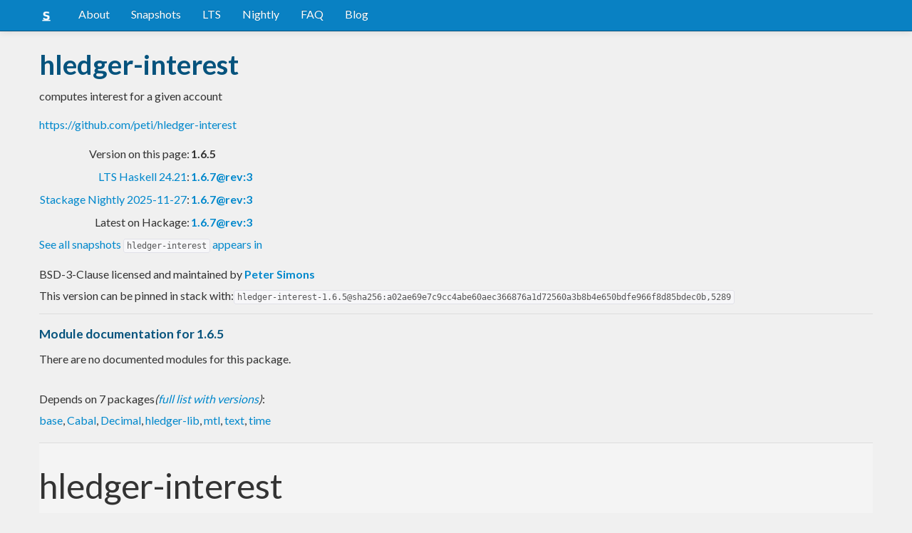

--- FILE ---
content_type: text/html; charset=utf-8
request_url: https://www.stackage.org/lts-20.9/package/hledger-interest-1.6.5
body_size: 5943
content:
<!doctype html><!--[if lt IE 7]> <html class="no-js ie6 oldie" lang="en"> <![endif]--><!--[if IE 7]>    <html class="no-js ie7 oldie" lang="en"> <![endif]--><!--[if IE 8]>    <html class="no-js ie8 oldie" lang="en"> <![endif]--><!--[if gt IE 8]><!--><html class="no-js" lang="en"> <!--<![endif]--><head><meta charset="UTF-8"><link href="//fonts.googleapis.com/css?family=Lato:400,700" rel="stylesheet" type="text/css"><link rel="search" type="application/opensearchdescription+xml" title="Stackage.org hoogle" href="/static/opensearchhoogle.xml"><link rel="search" type="application/opensearchdescription+xml" title="Stackage.org package page" href="/static/opensearchpackage.xml"><title>hledger-interest :: Stackage Server</title><meta name="og:site_name" content="Stackage"><meta name="twitter:card" content="summary"><meta name="og:title" content="hledger-interest"><meta name="viewport" content="width=device-width,initial-scale=1"><link href="https://www.stackage.org/feed" type="application/atom+xml" rel="alternate" title="Recent Stackage snapshots">
<link rel="stylesheet" href="https://www.stackage.org/static/combined/d9jEluDQ.css"><link rel="stylesheet" href="https://www.stackage.org/static/combined/kYdVr3eT.css"><style>.wrap{padding-left:0 !important;padding-right:0 !important;margin-right:0 !important;margin-left:0 !important}h3{color:#777}.table.snapshots{width:auto;margin-left:auto}.version{font-weight:bold}#disqus_thread{margin-top:2em}#upvote{margin-left:-1em}.fa-google-plus-square{color:#dd4b39
}.fa-facebook-square{color:#3b5998
}.fa-twittersquare{color:#0088cc
}.social{border-top:1px solid #ddd;padding-top:0.5em;margin-bottom:0.5em;margin-top:0.5em;border-bottom:1px solid #ddd;padding-bottom:0.5em}.social .fa-thumbs-o-up{color:rgba(0, 39, 59, 0.34902);cursor:pointer}.social .fa-thumbs-o-up:hover{color:#3f4549
  }.social .fa-thumbs-up{cursor:pointer}.dependencies{margin-top:0.5em;padding-top:0.5em}.docs{margin-top:0.5em;border-top:1px solid #ddd;padding-top:0.5em}.docs ul{list-style-type:none}.docs ul li{line-height:1.5em }.docs,.docs ul,.docs li{position:relative}.docs ul{list-style:none;padding-left:10px}.docs li::before,.docs li::after{content:"";position:absolute;left:-12px}.docs li::before{border-top:1px solid #DDD;top:9px;width:8px;height:0}.docs li::after{border-left:1px solid #DDD;height:100%;width:0px;top:0}.docs ul > li:last-child::after{height:9px}.docs > ul > li::after{border-left:none}.docs > ul > li::before{border-top:none}.downloads{margin-left:1em}.fa-plus-square{color:rgba(0, 39, 59, 0.34902);cursor:pointer}.fa-plus-square:hover{color:#3f4549
}@media (max-width: 767px) {.table.snapshots{margin-top:1em;margin-left:-8px}.container{padding-left:15px !important;padding-right:15px !important;margin-right:0 !important;margin-left:0 !important}}.markdown-container{margin-top:1em;border-top:1px solid #ddd;padding-top:1em;margin-bottom:0em;border-bottom:1px solid #ddd;padding-bottom:1em;background:#f4f4f4}.markdown-container h1,.markdown-container h2,.markdown-container h3,.markdown-container h4,.markdown-container h5{color:#333;margin-top:0.5em;margin-bottom:0.5em;font-weight:normal}.markdown-container h2,.markdown-container h3,.markdown-container h4,.markdown-container h5{margin-top:1em}.markdown-container h1{font-size:3em}.markdown-container h2{font-size:2em}.markdown-container h3{font-size:1.5em}.markdown-container h4,.markdown-container h5{font-size:1.2em}.markdown-container ul,.markdown-container ol,.markdown-container p{margin-top:0.5em}.markdown-container ul,.markdown-container ol{padding-left:1em}.markdown-container pre,.markdown-container pre code,.markdown-container code{font-family:ubuntu mono, dejavu sans mono, monospace;background:#f8f8f8}.markdown-container pre{padding:1em}.changelog-container{margin-top:0.5em}.changelog-container h1{font-size:1.2em}.changelog-container h2,.changelog-container h3,.changelog-container h4,.changelog-container h5{font-size:1.2em}h2.changes-title{margin-top:1em;font-size:1.5em;color:#555}.readme-container{margin-top:1em}.hidden{display:none}.expanding{position:relative}.expanding .bottom-gradient{display:none;bottom:0;position:absolute;width:100%;cursor:pointer;height:150px;line-height:150px;text-align:center;background:-moz-linear-gradient(top, rgba(244,244,244,0) 0%, rgba(244,244,244,1) 100%);background:-webkit-gradient(linear, left top, left bottom, color-stop(0%,rgba(244,244,244,0)), color-stop(100%,rgba(244,244,244,1)));background:-webkit-linear-gradient(top, rgba(244,244,244,0) 0%,rgba(244,244,244,1) 100%);background:-o-linear-gradient(top, rgba(244,244,244,0) 0%,rgba(244,244,244,1) 100%);background:-ms-linear-gradient(top, rgba(244,244,244,0) 0%,rgba(244,244,244,1) 100%);background:linear-gradient(to bottom, rgba(244,244,244,0) 0%,rgba(244,244,244,1) 100%);filter:progid:DXImageTransform.Microsoft.gradient( startColorstr='#00f4f4f4', endColorstr='#f4f4f4',GradientType=0 )}.expanding .bottom-gradient:hover .fa{color:#000}.expanding .fa{font-size:5em;color:#666;line-height:150px;margin-top:25px}.expanding.collapsed{height:300px;overflow:hidden}.expanding.collapsed .bottom-gradient{display:block}.likes{margin-right:1em}.no-tags{color:#888}.tag-count{border:0.1em solid #d8d8d8;padding:0 0.25em;border-radius:0.25em;color:#999;font-size:0.8em}.tag-count:hover{border:0.1em solid #333;color:#333;cursor:pointer;text-decoration:none}.tag-count.tagged{background:#06537d;border:none;color:#fff}div.plain-text{white-space:pre-wrap}.deprecated{color:#aaa}.deprecated h1,.deprecated h2,.deprecated h3,.deprecated h4,.deprecated h5,.deprecated a{color:#aaa}.deprecated .package-deprecation-warning{color:red}.deprecated .in-favour-of{color:#333}.deprecated .in-favour-of .in-favour-of-list a{color:#08c}.add-to-nightly{border:1px solid black;padding:0.5em;background:#eef}html{position:relative;min-height:100%}body{background:#f0f0f0;font-family:'Lato', sans-serif;font-size:16px;margin-bottom:4em;padding-bottom:2em}code,pre{color:#555;font-family:"ubuntu mono", monospace}.brand > img{height:20px}.navbar-inverse{margin-bottom:1em}.navbar-inverse .navbar-inner{background:#0981c3}.navbar-inverse .navbar-inner .btn-navbar{background:#0981c3}.navbar-inverse .navbar-inner *{color:#fff !important
}.navbar-inverse .nav .active>a,.navbar-inverse .nav .active>a:hover,.navbar-inverse .nav .active>a:focus{background:#0981c3 !important}.navbar-inner{border-color:#06537d !important}footer{background:#0981c3;border-top:1px solid #ddd;color:#fff;position:absolute;bottom:0;left:0;width:100%}footer p{margin:1em 0;padding:0 1em}footer a{color:#fff;font-weight:bold}.alert{margin-top:1em}h1,h2,h3,h4,h5{color:#06537d
}.content{line-height:30px}</style><!--[if lt IE 9]><script src="//html5shiv.googlecode.com/svn/trunk/html5.js"></script><![endif]--><script>document.documentElement.className = document.documentElement.className.replace(/\bno-js\b/,'js');</script></head><body><div id="main" role="main"><div class="navbar navbar-inverse navbar-static-top"><div class="navbar-inner"><div class="container"><button class="btn btn-navbar" type="button" data-toggle="collapse" data-target=".nav-collapse"><span class="icon-bar"></span>
<span class="icon-bar"></span>
<span class="icon-bar"></span>
</button>
<a class="brand" href="/"><img src="/static/img/stackage.png" title="Stackage">
</a>
<div class="nav-collapse collapse"><ul class="nav"><li> <a href="/#about">About</a></li>
<li> <a href="/snapshots">Snapshots</a></li>
<li> <a href="/lts">LTS</a></li>
<li> <a href="/nightly">Nightly</a></li>
<li> <a href="https://github.com/commercialhaskell/stackage#frequently-asked-questions">FAQ</a></li>
<li> <a href="/blog">Blog</a></li>
</ul>
</div>
</div>
</div>
</div>
<div class="container"><div class="container content " id="snapshot-home"><div class="row"><div class="span12"><h1>hledger-interest</h1><p class="synopsis">computes interest for a given account</p><p><a href="https://github.com/peti/hledger-interest">https://github.com/peti/hledger-interest</a></p><table><tr><td align="right">Version on this page:</td><td><span class="version">1.6.5</span></td></tr><tr><td align="right"><a href="https://www.stackage.org/lts-24.21">LTS Haskell 24.21</a>:</td><td><span class="version"><a href="https://www.stackage.org/lts-24.21/package/hledger-interest">1.6.7@rev:3</a></span></td></tr><tr><td align="right"><a href="https://www.stackage.org/nightly-2025-11-27">Stackage Nightly 2025-11-27</a>:</td><td><span class="version"><a href="https://www.stackage.org/nightly-2025-11-27/package/hledger-interest">1.6.7@rev:3</a></span></td></tr><tr><td align="right">Latest on Hackage:</td><td><a href="https://hackage.haskell.org/package/hledger-interest"><span class="version">1.6.7@rev:3</span></a></td></tr></table><p><a href="https://www.stackage.org/package/hledger-interest/snapshots">See all snapshots <code>hledger-interest</code> appears in</a></p></div></div><div class="row"><div class="span12"><div class="authorship"><span class="license">BSD-3-Clause licensed and maintained </span>by <strong class="author"><a href="/cdn-cgi/l/email-protection#c3b0aaaeacadb083a0b1bab3edb7ac">Peter Simons</a></strong></div><div class="maintainer"></div><div class="pantry-version">This version can be pinned in stack with:<code>hledger-interest-1.6.5@sha256:a02ae69e7c9cc4abe60aec366876a1d72560a3b8b4e650bdfe966f8d85bdec0b,5289</code></div><div class="docs"><h4>Module documentation for 1.6.5</h4><p>There are no documented modules for this package.</p></div></div></div></div><div class="container content" id="snapshot-home"><div class="row"><div class="span12"><div class="dependencies" id="dependencies">Depends on 7 packages<em>(<a href=https://www.stackage.org/lts-20.9/package/hledger-interest-1.6.5/deps>full list with versions</a>)</em>:<div class="dep-list"><a href="https://www.stackage.org/package/base" title="&gt;=3 &amp;&amp; &lt;5">base</a>, <a href="https://www.stackage.org/package/Cabal" title="&gt;=0">Cabal</a>, <a href="https://www.stackage.org/package/Decimal" title="&gt;=0">Decimal</a>, <a href="https://www.stackage.org/package/hledger-lib" title="&gt;=1.26 &amp;&amp; &lt;1.29">hledger-lib</a>, <a href="https://www.stackage.org/package/mtl" title="&gt;=0">mtl</a>, <a href="https://www.stackage.org/package/text" title="&gt;=0">text</a>, <a href="https://www.stackage.org/package/time" title="&gt;=0">time</a></div></div></div></div></div><div class="markdown-container readme-container"><div class="container content"><div class="row"><div class="span12 expanding"><h1>hledger-interest</h1>
<p>hledger-interest is a small command-line utility based on <a href="http://hledger.org/">Simon
Michael’s hlegder library</a>. Its purpose is to
compute interest for a given ledger account. Using command line flags,
the program can be configured to use various <a href="https://en.wikipedia.org/wiki/Day_count_convention">day counting
conventions</a>, such as
“act/act”, “30/360”, “30E/360”, and “30/360isda”. Furthermore, it
supports several of different interest schemes, i.e. annual interest
with a fixed rate and the scheme mandated by the German law <a href="https://de.wikipedia.org/wiki/Verzugszinssatz">§ 288 BGB
Verzugszinsen</a>. Extending
support for other schemes is fairly easy, but currently requires hacking
the source code.</p>
<p>An overview over the available run-time options can be displayed by
running “<code>hleder-interest --help</code>”:</p>
<pre><code>Usage: hledger-interest [OPTION...] ACCOUNT
  -v          --verbose                   echo input ledger to stdout (default)
  -q          --quiet                     don't echo input ledger to stdout
              --today                     compute interest up until today
  -f FILE     --file=FILE                 input ledger file (pass '-' for stdin)
  -s ACCOUNT  --source=ACCOUNT            interest source account
  -t ACCOUNT  --target=ACCOUNT            interest target account
              --act                       use 'act' day counting convention
              --30-360                    use '30/360' day counting convention
              --30E-360                   use '30E/360' day counting convention
              --30E-360isda               use '30E/360isda' day counting convention
              --constant=RATE             constant interest rate
              --annual=RATE               annual interest rate
              --annual-schedule=SCHEDULE  schedule of annual interest rates.
                                          syntax: '[(Date1,Rate1),(Date2,Rate2),...]'
              --bgb288                    compute interest according to German BGB288
</code></pre>
<p>When run, hledger-interest reads the <a href="http://hledger.org/MANUAL.html#file-format">ledger
file</a> designated by the
<code>--file</code> flag and filters all transactions that change the account
specified on the command line. All other accounts will be ignored. Every
time a transaction modifies the given account’s balance – thereby
changing the amount of money that earns interest –, hledger-interest
transfers the interest that accrued so far. Interest will be debited
from the account designed by the <code>--source</code> flag and credited to the
account designed by the <code>--target</code> flag.</p>
<h2>Examples</h2>
<p>Suppose that you’ve loaned 1000 Euro from your bank at an annual
interest rate of 5%, and that you would like to see how interest
develops over time. Then you would create a ledger file, say
<code>loan.ledger</code>, that looks something like this:</p>
<pre><code>2010/09/26 Loan
    Assets:Bank                     EUR 1000.00
    Liabilities:Loan
</code></pre>
<p>Now, <code>ledger-interest</code> is run to determine the interest up until today:</p>
<pre><code>$ hledger-interest -f loan.ledger --act --annual=0.05 --today -s Expenses:Interest -t Liabilities:Loan:Interest Liabilities:Loan
2010/09/26 Loan
    Assets:Bank                     EUR 1000.00
    Liabilities:Loan

2010/12/31 5.00% interest for EUR -1000.00 over 96 days
    Liabilities:Loan:Interest       EUR -13.15
    Expenses:Interest

2011/08/22 5.00% interest for EUR -1000.00 over 234 days
    Liabilities:Loan:Interest       EUR -32.05
    Expenses:Interest
</code></pre>
<p>Note a separate credit account for the interest was chosen:
<code>Liabilities:Loan:Interest</code>. Consequently, interest accrued in one
interest period does <em>not</em> earn interest in the following periods. If
interest is credited to the main account instead, that behavior changes:</p>
<pre><code>$ hledger-interest -f loan.ledger --act --annual=0.05 --today -s Expenses:Interest -t Liabilities:Loan Liabilities:Loan
2010/09/26 Loan
    Assets:Bank                     EUR 1000.00
    Liabilities:Loan

2010/12/31 5.00% interest for EUR -1000.00 over 96 days
    Liabilities:Loan                EUR -13.15
    Expenses:Interest

2011/08/22 5.00% interest for EUR -1013.15 over 234 days
    Liabilities:Loan                EUR -32.48
    Expenses:Interest
</code></pre>
<p>Of course, loans are supposed to be paid back, and these payments change
the amount of interest accrued. Suppose that <code>load.ledger</code> would be
extended by the following transactions:</p>
<pre><code>2010/12/11 Payment
    Assets:Bank                     EUR -150.00
    Liabilities:Loan

2011/03/07 Payment
    Assets:Bank                     EUR -300.00
    Liabilities:Loan

2011/08/21 Payment
    Assets:Bank                     EUR -150.00
    Liabilities:Loan
</code></pre>
<p>Then interest would develop as follows:</p>
<pre><code>$ hledger-interest -f loan.ledger --act --annual=0.05 -s Expenses:Interest -t Liabilities:Loan Liabilities:Loan
2010/09/26 Loan
    Assets:Bank                     EUR 1000.00
    Liabilities:Loan

2010/12/11 5.00% interest for EUR -1000.00 over 76 days
    Liabilities:Loan                EUR -10.41
    Expenses:Interest

2010/12/11 Payment
    Assets:Bank                     EUR -150.00
    Liabilities:Loan

2010/12/31 5.00% interest for EUR -860.41 over 20 days
    Liabilities:Loan                EUR -2.36
    Expenses:Interest

2011/03/07 5.00% interest for EUR -862.77 over 66 days
    Liabilities:Loan                EUR -7.80
    Expenses:Interest

2011/03/07 Payment
    Assets:Bank                     EUR -300.00
    Liabilities:Loan

2011/08/21 5.00% interest for EUR -570.57 over 167 days
    Liabilities:Loan                EUR -13.05
    Expenses:Interest

2011/08/21 Payment
    Assets:Bank                     EUR -150.00
    Liabilities:Loan
</code></pre>
<p>Last but not least, there is a special case known as “Verzugszinsen” in
German law, which applies when someone is supposed to pay a bill, but
fails to do so on time. For every day past the deadline, interest
accrues according to terms specified in <a href="http://www.gesetze-im-internet.de/bgb/__247.html">§ 247
BGB</a>. The command line
flag <code>--bgb288</code> enables this scheme in <code>hledger-interest</code>.</p>
<p>Let’s assume that customer ACME is supposed to pay 35 Euro by
2010/09/15, but the money actually arrives almost half a year late:</p>
<pre><code>2010/09/15 Services rendered to Customer ACME
    ACME                            1 hour @ EUR 35.00
    Receivable:ACME

2011/03/17 ACME
    ACME                            EUR 35.00
    Receivable:ACME
</code></pre>
<p>According to German law, you are entitled to the following interest:</p>
<pre><code>$ hledger-interest -f acme.ledger --quiet --bgb288 -s Income:Interest -t Receivable:ACME:Interest Receivable:ACME
2010/12/31 5.12% interest for EUR 35.00 over 107 days
    Receivable:ACME:Interest        EUR 0.53
    Income:Interest

2011/03/17 5.12% interest for EUR 35.00 over 76 days
    Receivable:ACME:Interest        EUR 0.37
    Income:Interest
</code></pre>
<p>So, if you’re smart, then you’ll book the payment so that the accrued
interest is paid <em>first</em>:</p>
<pre><code>2011/03/17 ACME
    ACME                            EUR 35.00
    Receivable:ACME:Interest        EUR -0.90
    Receivable:ACME
</code></pre>
<p>This gives the following transaction history for the ACME account:</p>
<pre><code>$ hledger-interest -f acme.ledger --bgb288 -s Income:Interest -t Receivable:ACME:Interest Receivable:ACME |
  hledger -f - reg Receivable:ACME
2010/09/15 Services rendered .. Receivable:ACME           EUR 35.00    EUR 35.00
2010/12/31 5.12% interest for.. Re:ACME:Interest           EUR 0.53    EUR 35.53
2011/03/17 5.12% interest for.. Re:ACME:Interest           EUR 0.37    EUR 35.90
2011/03/17 ACME                 Re:ACME:Interest          EUR -0.90    EUR 35.00
                                Receivable:ACME          EUR -34.10     EUR 0.90
</code></pre>
<div class="bottom-gradient"><i class="fa fa-angle-down"></i></div></div></div></div></div></div>
<footer class="text-center"><p>Stackage is a service provided by the
<a href="https://haskell.foundation">Haskell Foundation</a>
│&nbsp;Originally developed by
<a href="https://www.fpcomplete.com/">FP Complete</a>
</p>
</footer>
<script data-cfasync="false" src="/cdn-cgi/scripts/5c5dd728/cloudflare-static/email-decode.min.js"></script><script src="https://www.stackage.org/static/combined/KkkNZOBL.js"></script><script src="https://www.stackage.org/static/combined/bPfKWATx.js"></script><script>$(function(){
  hljs.initHighlightingOnLoad();

  $('.expanding').each(function(){
    var $this = $(this);
    if ($this.height() > 300) {
      $this.addClass('collapsed');
      $this.find('.bottom-gradient').click(function(){
        $this.removeClass('collapsed');
      });
    }
  });
});
</script></div><!-- Prompt IE 6 users to install Chrome Frame. Remove this if you want to support IE 6.  chromium.org/developers/how-tos/chrome-frame-getting-started --><!--[if lt IE 7 ]><script src="//ajax.googleapis.com/ajax/libs/chrome-frame/1.0.3/CFInstall.min.js"></script><script>window.attachEvent('onload',function(){CFInstall.check({mode:'overlay'})})</script><![endif]--><script async src="https://www.googletagmanager.com/gtag/js?id=UA-36928035-2"></script><script>window.dataLayer = window.dataLayer || [];function gtag(){dataLayer.push(arguments);}gtag('js', new Date());gtag('config', 'UA-36928035-2');</script><script defer src="https://static.cloudflareinsights.com/beacon.min.js/vcd15cbe7772f49c399c6a5babf22c1241717689176015" integrity="sha512-ZpsOmlRQV6y907TI0dKBHq9Md29nnaEIPlkf84rnaERnq6zvWvPUqr2ft8M1aS28oN72PdrCzSjY4U6VaAw1EQ==" data-cf-beacon='{"version":"2024.11.0","token":"690d98c4a2384d65b39dc6e2ee635975","r":1,"server_timing":{"name":{"cfCacheStatus":true,"cfEdge":true,"cfExtPri":true,"cfL4":true,"cfOrigin":true,"cfSpeedBrain":true},"location_startswith":null}}' crossorigin="anonymous"></script>
</body></html>